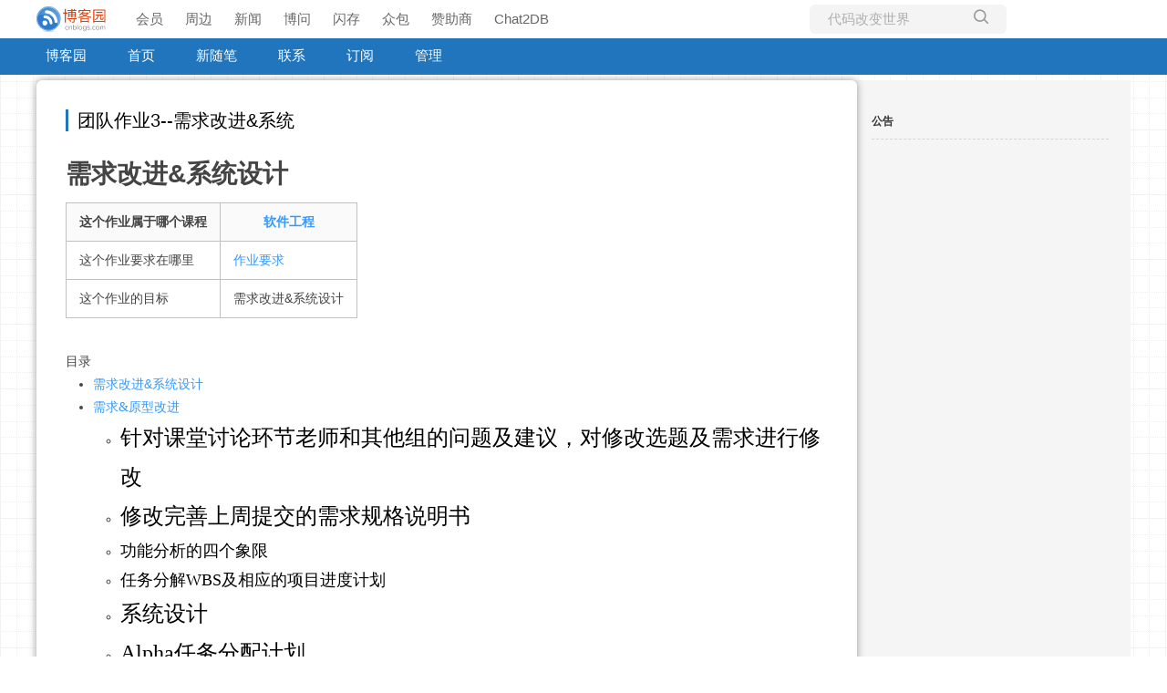

--- FILE ---
content_type: text/html; charset=utf-8
request_url: https://www.cnblogs.com/VONVINRUI/p/15553093.html
body_size: 8502
content:
<!DOCTYPE html>
<html lang="zh-cn">
<head>
    <meta charset="utf-8" />
    <meta name="viewport" content="width=device-width, initial-scale=1.0" />
    <meta name="referrer" content="origin-when-cross-origin" />
    
    <meta name="description" content="#需求改进&amp;amp;系统设计 这个作业属于哪个课程 软件工程 这个作业要求在哪里 作业要求 这个作业的目标 需求改进&amp;amp;系统设计 #需求&amp;amp;原型改进 ##针对课堂讨论环节老师和其他组的问题及建议，对修改选题及需求进行修改 问题一：若单纯用于保护濒危动物，需求量太小 修改：面向大众，设计成" />
    <meta property="og:description" content="#需求改进&amp;amp;系统设计 这个作业属于哪个课程 软件工程 这个作业要求在哪里 作业要求 这个作业的目标 需求改进&amp;amp;系统设计 #需求&amp;amp;原型改进 ##针对课堂讨论环节老师和其他组的问题及建议，对修改选题及需求进行修改 问题一：若单纯用于保护濒危动物，需求量太小 修改：面向大众，设计成" />
    <meta property="og:image" content="https://img2020.cnblogs.com/blog/2525641/202111/2525641-20211115193459918-460343654.png" />
    <meta http-equiv="Cache-Control" content="no-transform" />
    <meta http-equiv="Cache-Control" content="no-siteapp" />
    <meta http-equiv="X-UA-Compatible" content="IE=edge" />
    <title>团队作业3--需求改进&amp;系统 - VONVINRUI - 博客园</title>
    <link rel="icon" id="favicon" href="https://assets.cnblogs.com/favicon_v3_2.ico" type="image/x-icon" />
    <link rel="canonical" href="https://www.cnblogs.com/VONVINRUI/p/15553093.html" />
    
    <link rel="stylesheet" href="/css/blog-common.min.css?v=R-rVrNMCww2yul5xXUhO700E4bdSawv9GWDBDURYdKA" />
    

    <link id="MainCss" rel="stylesheet" href="/skins/bluesky/bundle-bluesky.min.css?v=voT1jkWclVESD0WzBbBoYCNARzc4OCoY2UL4-rUs9rQ" />
        <link id="highlighter-theme-cnblogs" type="text/css" rel="stylesheet" href="/css/hljs/cnblogs.css?v=5J1NDtbnnIr2Rc2SdhEMlMxD4l9Eydj88B31E7_NhS4" />
    
    
    <link id="mobile-style" media="only screen and (max-width: 767px)" type="text/css" rel="stylesheet" href="/skins/bluesky/bundle-bluesky-mobile.min.css?v=6M1WRtRQHtepB8czH-DSfhU3aKa9sboo9Re86WcE0Vs" />
    
    <link type="application/rss+xml" rel="alternate" href="https://www.cnblogs.com/VONVINRUI/rss" />
    <link type="application/rsd+xml" rel="EditURI" href="https://www.cnblogs.com/VONVINRUI/rsd.xml" />
    <link type="application/wlwmanifest+xml" rel="wlwmanifest" href="https://www.cnblogs.com/VONVINRUI/wlwmanifest.xml" />
    
    <script type="application/ld&#x2B;json">
    {
      "@context": "https://schema.org",
      "@type": "BlogPosting",
      "@id": "https://www.cnblogs.com/VONVINRUI/p/15553093.html",
      "headline": "团队作业3--需求改进&amp;amp;系统",
      "description": "#需求改进\u0026amp;系统设计 这个作业属于哪个课程 软件工程 这个作业要求在哪里 作业要求 这个作业的目标 需求改进\u0026amp;系统设计 #需求\u0026amp;原型改进 ##针对课堂讨论环节老师和其他组的问题及建议，对修改选题及需求进行修改 问题一：若单纯用于保护濒危动物，需求量太小 修改：面向大众，设计成一款类似于识花君的专门识",
      "image": [
        
      ],
      "author": {
        "@type": "Person",
        "@id": "https://www.cnblogs.com/VONVINRUI/",
        "name": "VONVINRUI",
        "url": "https://www.cnblogs.com/VONVINRUI/"
      },
      "publisher": {
        "@type": "Organization",
        "@id": "https://www.cnblogs.com/",
        "name": "博客园",
        "url": "https://www.cnblogs.com/"
      },
      "datePublished": "2021-11-15T23:50:00.0000000&#x2B;08:00",
      "dateModified": "2021-11-25T13:53:00.0000000&#x2B;08:00",
      "wordCount": "2709",
      "isPartOf": {
        "@type": "Blog",
        "@id": "https://www.cnblogs.com/VONVINRUI/",
        "name": "VONVINRUI",
        "publisher": {
          "@type": "Organization",
          "@id": "https://www.cnblogs.com/",
          "name": "博客园"
        }
      }
    }
    </script>

    <script>
        var currentBlogId = 703111;
        var currentBlogApp = 'VONVINRUI';
        var isLogined = false;
        var isBlogOwner = false;
        window.skinName = 'BlueSky';
        var visitorUserId = '';
        window.hasCustomScript = false;
        window.cb_enable_mathjax = false;
        window.mathEngine = 0;
        window.codeHighlightEngine = 1;
        window.enableCodeLineNumber = false;
        window.codeHighlightTheme = 'cnblogs';
        window.darkModeCodeHighlightTheme = 'vs2015';
        window.isDarkCodeHighlightTheme = false;
        window.isDarkModeCodeHighlightThemeDark = true;
        window.isDisableCodeHighlighter = false;
        window.enableCodeThemeTypeFollowSystem = false;
        window.enableMacStyleCodeBlock = false;

    </script>
        <script>
            window.currentPostId = 15553093;
            window.currentPostDateAdded = '2021-11-15 23:50';
        </script>
    <script src="https://assets.cnblogs.com/scripts/jquery-3.3.1.min.js"></script>
    <script src="https://cdn-www.cnblogs.com/js/blog-common.min.js?v=44Mf-Vvm6CKHbLAUdvwzVzUoPPbRa7x3d17GyZSABrU"></script>
    
</head>
<body class="skin-bluesky has-navbar">
    <a name="top"></a>
        <div id="imagebar" class="imagebar-mobile imagebar-text-mobile formobile">
                <a href="https://www.doubao.com?channel=cnblogs&amp;source=hw_db_cnblogs&amp;type=lunt&amp;theme=bianc" onclick="countCreativeClicks('M2-字节-豆包')" rel="nofollow">
                    <img src="https://img2024.cnblogs.com/blog/35695/202506/35695-20250620221146444-645204917.webp" alt="" onload="countCreativeImpressionsOnMobile('M2-字节-豆包')" />
                    <span id="m2_impression" style="display:none"></span>
                </a>
        </div>
    <div id="top_nav" class="navbar forpc">
        <nav id="nav_main" class="navbar-main">
            <ul id="nav_left" class="navbar-list navbar-left">
                <li class="navbar-branding">
                    <a href="https://www.cnblogs.com/" title="开发者的网上家园" role="banner">
                        <img src="//assets.cnblogs.com/logo.svg" alt="博客园logo" />
                    </a>
                </li>
                <li><a href="https://cnblogs.vip/">会员</a></li>
                <li><a href="https://cnblogs.vip/store">周边</a></li>
                <li><a href="https://news.cnblogs.com/" onclick="countClicks('nav', 'skin-navbar-news')">新闻</a></li>
                <li><a href="https://q.cnblogs.com/" onclick="countClicks('nav', 'skin-navbar-q')">博问</a></li>
                <li><a href="https://ing.cnblogs.com/" onclick="countClicks('nav', 'skin-navbar-ing')">闪存</a></li>
                <li><a href="https://www.cnblogs.com/cmt/p/18500368">众包</a></li>
                <li><a href="https://www.cnblogs.com/cmt/p/19316348">赞助商</a></li>
                <li><a href="https://chat2db-ai.com/" target="_blank" onclick="countClicks('nav', 'skin-navbar-chat2db')">Chat2DB</a></li>
            </ul>
            <ul id="nav_right" class="navbar-list navbar-right">
                <li>
                    <form id="zzk_search" class="navbar-search dropdown" action="https://zzk.cnblogs.com/s" method="get" role="search">
                        <input name="w" id="zzk_search_input" placeholder="代码改变世界" type="search" tabindex="3" autocomplete="off" />
                        <button id="zzk_search_button" onclick="window.navbarSearchManager.triggerActiveOption()">
                            <img id="search_icon" class="focus-hidden" src="//assets.cnblogs.com/icons/search.svg" alt="搜索" />
                            <img class="hidden focus-visible" src="//assets.cnblogs.com/icons/enter.svg" alt="搜索" />
                        </button>
                        <ul id="navbar_search_options" class="dropdown-menu quick-search-menu">
                            <li tabindex="0" class="active" onclick="zzkSearch(event, document.getElementById('zzk_search_input').value)">
                                <div class="keyword-wrapper">
                                    <img src="//assets.cnblogs.com/icons/search.svg" alt="搜索" />
                                    <div class="keyword"></div>
                                </div>
                                <span class="search-area">所有博客</span>
                            </li>
                                    <li tabindex="1" onclick="zzkBlogSearch(event, 'VONVINRUI', document.getElementById('zzk_search_input').value)">
                                        <div class="keyword-wrapper">
                                            <img src="//assets.cnblogs.com/icons/search.svg" alt="搜索" />
                                            <div class="keyword"></div>
                                        </div>
                                        <span class="search-area">当前博客</span>
                                    </li>
                        </ul>
                    </form>
                </li>
                <li id="navbar_login_status" class="navbar-list">
                    <a class="navbar-user-info navbar-blog" href="https://i.cnblogs.com/EditPosts.aspx?opt=1" alt="写随笔" title="写随笔">
                        <img id="new_post_icon" class="navbar-icon" src="//assets.cnblogs.com/icons/newpost.svg" alt="写随笔" />
                    </a>
                    <a id="navblog-myblog-icon" class="navbar-user-info navbar-blog" href="https://account.cnblogs.com/blogapply" alt="我的博客" title="我的博客">
                        <img id="myblog_icon" class="navbar-icon" src="//assets.cnblogs.com/icons/myblog.svg" alt="我的博客" />
                    </a>
                    <a class="navbar-user-info navbar-message navbar-icon-wrapper" href="https://msg.cnblogs.com/" alt="短消息" title="短消息">
                        <img id="msg_icon" class="navbar-icon" src="//assets.cnblogs.com/icons/message.svg" alt="短消息" />
                        <span id="msg_count" style="display: none"></span>
                    </a>
                    <a id="navbar_lite_mode_indicator" data-current-page="blog" style="display: none" href="javascript:void(0)" alt="简洁模式" title="简洁模式启用，您在访问他人博客时会使用简洁款皮肤展示">
                        <img class="navbar-icon" src="//assets.cnblogs.com/icons/lite-mode-on.svg" alt="简洁模式" />
                    </a>
                    <div id="user_info" class="navbar-user-info dropdown">
                        <a class="dropdown-button" href="https://home.cnblogs.com/">
                            <img id="user_icon" class="navbar-avatar" src="//assets.cnblogs.com/icons/avatar-default.svg" alt="用户头像" />
                        </a>
                        <div class="dropdown-menu">
                            <a id="navblog-myblog-text" href="https://account.cnblogs.com/blogapply">我的博客</a>
                            <a href="https://home.cnblogs.com/">我的园子</a>
                            <a href="https://account.cnblogs.com/settings/account">账号设置</a>
                            <a href="https://vip.cnblogs.com/my">会员中心</a>
                            <a href="javascript:void(0)" id="navbar_lite_mode_toggle" title="简洁模式会使用简洁款皮肤显示所有博客">
    简洁模式 <span id="navbar_lite_mode_spinner" class="hide">...</span>
</a>

                            <a href="javascript:void(0)" onclick="account.logout();">退出登录</a>
                        </div>
                    </div>
                    <a class="navbar-anonymous" href="https://account.cnblogs.com/signup">注册</a>
                    <a class="navbar-anonymous" href="javascript:void(0);" onclick="account.login()">登录</a>
                </li>
            </ul>
        </nav>
    </div>

    

    <div id="home">
<div id="header">
	<div id="blogTitle">
        <a id="lnkBlogLogo" href="https://www.cnblogs.com/VONVINRUI/"><img id="blogLogo" src="/skins/custom/images/logo.gif" alt="返回主页" /></a>		
		

<h1><a id="Header1_HeaderTitle" class="headermaintitle HeaderMainTitle" href="https://www.cnblogs.com/VONVINRUI">VONVINRUI</a>
</h1>
<h2></h2>




		
	</div>
	<div id="navigator">
		
<ul id="navList">
<li><a id="blog_nav_sitehome" class="menu" href="https://www.cnblogs.com/">
博客园</a>
</li>
<li>
<a id="blog_nav_myhome" class="menu" href="https://www.cnblogs.com/VONVINRUI/">
首页</a>
</li>
<li>

<a id="blog_nav_newpost" class="menu" href="https://i.cnblogs.com/EditPosts.aspx?opt=1">
新随笔</a>
</li>
<li>
<a id="blog_nav_contact" class="menu" href="https://msg.cnblogs.com/send/VONVINRUI">
联系</a></li>
<li>
<a id="blog_nav_rss" class="menu" href="javascript:void(0)" data-rss="https://www.cnblogs.com/VONVINRUI/rss/">
订阅</a>
<!--<partial name="./Shared/_XmlLink.cshtml" model="Model" /></li>--></li>
<li>
<a id="blog_nav_admin" class="menu" href="https://i.cnblogs.com/">
管理</a>
</li>
</ul>


		<div class="blogStats">
			<div id="blog_stats_place_holder"><script>loadBlogStats();</script></div>
		</div>
	</div>
</div>
<div id="main">
	<div id="mainContent">
	<div class="forFlow">
		<div id="post_detail">
    
    <div id="topics">
        <div class="post">
            <h1 class = "postTitle">
                <a id="cb_post_title_url" class="postTitle2 vertical-middle" href="https://www.cnblogs.com/VONVINRUI/p/15553093.html" title="发布于 2021-11-15 23:50">
    <span role="heading" aria-level="2">团队作业3--需求改进&amp;系统</span>
    

</a>

            </h1>
            <div class="clear"></div>
            <div class="postBody">
                <div id="cnblogs_post_body" class="blogpost-body cnblogs-markdown">
<h1 id="需求改进系统设计">需求改进&amp;系统设计</h1>
<table>
<thead>
<tr>
<th>这个作业属于哪个课程</th>
<th><a href="https://edu.cnblogs.com/campus/gdgy/InformationSecurity1912-Softwareengineering" target="_blank">软件工程</a></th>
</tr>
</thead>
<tbody>
<tr>
<td>这个作业要求在哪里</td>
<td><a href="https://edu.cnblogs.com/campus/gdgy/InformationSecurity1912-Softwareengineering/homework/12150" target="_blank">作业要求</a></td>
</tr>
<tr>
<td>这个作业的目标</td>
<td>需求改进&amp;系统设计</td>
</tr>
</tbody>
</table>
<br>
<p></p><div class="toc"><div class="toc-container-header">目录</div><ul><li><a href="#需求改进系统设计" rel="noopener nofollow">需求改进&amp;系统设计</a></li><li><a href="#需求原型改进" rel="noopener nofollow"><font face="黑体">需求&amp;原型改进</font></a><ul><li><a href="#针对课堂讨论环节老师和其他组的问题及建议对修改选题及需求进行修改" rel="noopener nofollow"><font face="微软雅黑" color="black" size="5">针对课堂讨论环节老师和其他组的问题及建议，对修改选题及需求进行修改</font></a></li><li><a href="#修改完善上周提交的需求规格说明书" rel="noopener nofollow"><font face="微软雅黑" color="black" size="5">修改完善上周提交的需求规格说明书</font></a></li><li><a href="#功能分析的四个象限" rel="noopener nofollow"><font face="微软雅黑" color="black" size="4">功能分析的四个象限</font></a></li><li><a href="#任务分解wbs及相应的项目进度计划" rel="noopener nofollow"><font face="微软雅黑" color="black" size="4">任务分解WBS及相应的项目进度计划</font></a></li><li><a href="#系统设计" rel="noopener nofollow"><font face="微软雅黑" color="black" size="5">系统设计</font></a></li><li><a href="#alpha任务分配计划" rel="noopener nofollow"><font face="微软雅黑" color="black" size="5">Alpha任务分配计划</font></a></li><li><a href="#sprint-backlog" rel="noopener nofollow"><font face="微软雅黑" color="black" size="5">Sprint Backlog</font></a></li><li><a href="#以甘特图的方式拟定迭代冲刺计划" rel="noopener nofollow"><font face="微软雅黑" color="black" size="5">以甘特图的方式拟定迭代冲刺计划</font></a></li><li><a href="#测试范围" rel="noopener nofollow"><font face="微软雅黑" color="black" size="4">测试范围</font></a></li></ul></li></ul></div><p></p>
<h1 id="需求原型改进"><font face="黑体">需求&amp;原型改进</font></h1>
<h2 id="针对课堂讨论环节老师和其他组的问题及建议对修改选题及需求进行修改"><font face="微软雅黑" color="black" size="5">针对课堂讨论环节老师和其他组的问题及建议，对修改选题及需求进行修改</font></h2>
<ul>
<li><font face="微软雅黑" color="gray" size="3">问题一：若单纯用于保护濒危动物，需求量太小<br>
修改：面向大众，设计成一款类似于识花君的专门识别鸟类的程序。</font></li><font face="微软雅黑" color="gray" size="3">
<li>问题二：功能并非刚需，用户可能不会为了识别鸟类专门下载app软件<br>
修改：将其设计为一款小程序，无需下载安装，点开即用，方便用户。</li>
</font></ul><font face="微软雅黑" color="gray" size="3">
<h2 id="修改完善上周提交的需求规格说明书"><font face="微软雅黑" color="black" size="5">修改完善上周提交的需求规格说明书</font></h2>
<p><font face="" color="gray" size="4">在上周的需求规划书中的功能板块描述并不细致，只是简单地描述了小程序最主要的识别功能。<br>
这里进行详细补充：<br>
<img alt="" loading="lazy" data-src="https://img2020.cnblogs.com/blog/2525641/202111/2525641-20211115193459918-460343654.png" class="lazyload"><br>
该小程序分为三个页面，分别是发现页，展示页，和我的页面，在发现页中包括了样例的动态展示，搜索功能以及拍照功能，用户可以通过搜索功能搜索鸟类的名称或者选图拍照功能选择要识别的鸟类图片，紧接着程序会进到展示页面，为用户展示搜索鸟类的图像或者识别鸟类的种类以及该鸟类的各种信息。同时在该小程序我的页面中，有一个识别历史功能，用户可以通过该功能查看以前识别的鸟类信息。在个人设置中，需要有用户的授权认证，用户也可以通过偏好选项配置选择各页面的样式</font></p>
<h2 id="功能分析的四个象限"><font face="微软雅黑" color="black" size="4">功能分析的四个象限</font></h2>
<p><img alt="" loading="lazy" data-src="https://img2020.cnblogs.com/blog/2525641/202111/2525641-20211115200540975-884940317.png" class="lazyload"></p>
<h2 id="任务分解wbs及相应的项目进度计划"><font face="微软雅黑" color="black" size="4">任务分解WBS及相应的项目进度计划</font></h2>
<p>任务分解WBS<br>
<img alt="" loading="lazy" data-src="https://img2020.cnblogs.com/blog/2525641/202111/2525641-20211115201932825-1274417582.png" class="lazyload"><br>
相应项目进度计划</p>
<table>
<thead>
<tr>
<th>第10周</th>
<th>1.需求规格说明书</th>
<th>完成情况</th>
</tr>
</thead>
<tbody>
<tr>
<td></td>
<td>2.原型设计，队员估计任务难度并学习必要的技术</td>
<td>完成</td>
</tr>
<tr>
<td></td>
<td>3.编码规范完成、平台环境搭建完成、初步架构搭建</td>
<td>完成</td>
</tr>
<tr>
<td>第11周</td>
<td>1.原型改进（给目标用户展现原型，并进一步理解需求）</td>
<td>完成</td>
</tr>
<tr>
<td></td>
<td>2.架构设计，WBS，团队成员估计各自任务所需时间</td>
<td>完成</td>
</tr>
<tr>
<td></td>
<td>3.测试计划</td>
<td>完成</td>
</tr>
<tr>
<td>第12、13周</td>
<td>1.团队项目Alpha任务分配计划</td>
<td>未完成</td>
</tr>
<tr>
<td></td>
<td>2.连续7天的Alpha敏捷冲刺，7篇每日Scrum Meeting博客+代码提交</td>
<td>未完成</td>
</tr>
<tr>
<td>第14周</td>
<td>1.推广</td>
<td>未完成</td>
</tr>
<tr>
<td></td>
<td>2.用户反馈+测试计划改进</td>
<td>未完成</td>
</tr>
<tr>
<td></td>
<td>3.团队Alpha阶段个人总结</td>
<td>未完成</td>
</tr>
<tr>
<td></td>
<td>4.团队项目Alpha博客：发布说明、测试报告、展示博客、项目管理</td>
<td>未完成</td>
</tr>
<tr>
<td>第15周</td>
<td>1.团队项目Alpha博客：事后分析</td>
<td>未完成</td>
</tr>
</tbody>
</table>
<h2 id="系统设计"><font face="微软雅黑" color="black" size="5">系统设计</font></h2>
<p>系统架构：<br>
<img alt="" loading="lazy" data-src="https://img2020.cnblogs.com/blog/2525641/202111/2525641-20211115202347301-2017569486.png" class="lazyload"><br>
算法：<br>
<img alt="" loading="lazy" data-src="https://img2020.cnblogs.com/blog/2525641/202111/2525641-20211115204910284-671867898.png" class="lazyload"></p>
<h2 id="alpha任务分配计划"><font face="微软雅黑" color="black" size="5">Alpha任务分配计划</font></h2>
<table>
<thead>
<tr>
<th>成员</th>
<th>任务分配</th>
<th>完成时间</th>
</tr>
</thead>
<tbody>
<tr>
<td>李文龙</td>
<td>数据库的改进，后台功能测试平台搭建</td>
<td>11.13</td>
</tr>
<tr>
<td>莫奇易</td>
<td>实现对图片信息的获取，存储</td>
<td>11.14</td>
</tr>
<tr>
<td>赵有为</td>
<td>开发环境配置，静态页面搭建，基本功能实现</td>
<td>11.14</td>
</tr>
<tr>
<td>何斌</td>
<td>算法实现</td>
<td>11.14</td>
</tr>
<tr>
<td>冯子垚</td>
<td>部署阿里云服务器</td>
<td>11.15</td>
</tr>
<tr>
<td>黄颖睿</td>
<td>报告</td>
<td>11.15</td>
</tr>
</tbody>
</table>
<h2 id="sprint-backlog"><font face="微软雅黑" color="black" size="5">Sprint Backlog</font></h2>
<p><img alt="" loading="lazy" data-src="https://img2020.cnblogs.com/blog/2525641/202111/2525641-20211115220924135-372087283.png" class="lazyload"></p>
<h2 id="以甘特图的方式拟定迭代冲刺计划"><font face="微软雅黑" color="black" size="5">以甘特图的方式拟定迭代冲刺计划</font></h2>
<p><img alt="" loading="lazy" data-src="https://img2020.cnblogs.com/blog/2525641/202111/2525641-20211115220954387-815785268.png" class="lazyload"></p>
<p>测试人员：黄颖睿</p>
<h2 id="测试范围"><font face="微软雅黑" color="black" size="4">测试范围</font></h2>
<p>测试范围主要为功能模块的测试：“发现页”，“展示页”，“我的”</p>
<table>
<thead>
<tr>
<th>功能</th>
<th>详细描述</th>
</tr>
</thead>
<tbody>
<tr>
<td>动态展示</td>
<td>样例的动态展示</td>
</tr>
<tr>
<td>搜索</td>
<td>搜索名称，获取结果展示</td>
</tr>
<tr>
<td>选图/拍照识别</td>
<td>通过拍照或者选图片进行识别</td>
</tr>
<tr>
<td>识别结果展示</td>
<td>展示识别结果</td>
</tr>
<tr>
<td>识别历史</td>
<td>获取历史识别信息</td>
</tr>
<tr>
<td>个人设置</td>
<td>授权认证、偏好设置</td>
</tr>
</tbody>
</table>
</font>
</div>
<div class="clear"></div>
<div id="blog_post_info_block" role="contentinfo" class="post-meta-container">
    <div id="blog_post_info"></div>
    <div class="clear"></div>
    <div id="post_next_prev"></div>
</div>
            </div>
            <div class="postDesc">posted @ 
<span id="post-date" data-last-update-days="9.585416666666667" data-date-updated="2021-11-25 13:53">2021-11-15 23:50</span>&nbsp;
<a href="https://www.cnblogs.com/VONVINRUI">VONVINRUI</a>&nbsp;
阅读(<span id="post_view_count">164</span>)&nbsp;
评论(<span id="post_comment_count">0</span>)&nbsp;
&nbsp;
<a href="javascript:void(0)" onclick="AddToWz(15553093);return false;">收藏</a>&nbsp;
<a href="javascript:void(0)" onclick="reportManager.report({ currentUserId: '', targetType: 'blogPost', targetId: '15553093', targetLink: 'https://www.cnblogs.com/VONVINRUI/p/15553093.html', title: '团队作业3--需求改进&amp;amp;系统' })">举报</a>
</div>
        </div>
	    
	    
    </div><!--end: topics 文章、评论容器-->
</div>
<script>
    var cb_entryId = 15553093, cb_entryCreatedDate = '2021-11-15 23:50', cb_postType = 1, cb_postTitle = '团队作业3--需求改进&amp;系统';
    var allowComments = true, cb_blogId = 703111, cb_blogApp = 'VONVINRUI', cb_blogUserGuid = '27da12c4-d4dd-4124-7390-08d9631df72f';
    mermaidRender.render()
    markdown_highlight()
    zoomManager.apply("#cnblogs_post_body img:not(.code_img_closed):not(.code_img_opened)");    
</script>
<a id="!comments"></a>
<div id="blog-comments-placeholder"></div>
<div id="comment_form" class="commentform">
    <a name="commentform"></a>
    <div id="divCommentShow"></div>
    <div id="comment_nav">
        <div class="comment-nav-right">
            <span id="span_refresh_tips"></span><a href="#" onclick="return RefreshPage();">刷新页面</a><a href="#top">返回顶部</a>
        </div>
    </div>
    <div id="comment_form_container"></div>
    <div class="ad_text_commentbox" id="ad_text_under_commentbox"></div>
        <div id="cnblogs_ch"></div>
    <div id="opt_under_post"></div>
        <div id="blog_c1" class="under-post-card below-post-card">
            <a href="https://ais.cn/u/VZZZJj" rel="nofollow" target="_blank" onclick="countCreativeClicks('C1-艾思科蓝')">
                <img src="https://img2024.cnblogs.com/blog/35695/202512/35695-20251205182619157-1150461542.webp" onload="countCreativeImpressions('C1-艾思科蓝')" alt="" style="width:300px!important;height:250px!important;min-width:300px!important;max-width:300px!important;" />
                <span id="c1_impression" style="display:none"></span>
            </a>
        </div>
    <div id="under_post_card1"></div>
    <div id="related_posts_card"></div>
    <div id="under_post_card2"></div>
    <div id="HistoryToday" class="under-post-card below-post-card"></div>
    <script type="text/javascript">
        var commentManager = new blogCommentManager();
        commentManager.renderComments(0);
        fixPostBody();
        window.footnoteTipManager.generateFootnoteTips();

            window.tocManager.displayDisableTocTips = false;
            window.tocManager.generateToc();
            
            setTimeout(function() { countViews(cb_blogId, cb_entryId); }, 50);
            
            deliverT2();
            deliverC1C2();
            loadNewsAndKb();
            
            LoadPostCategoriesTags(cb_blogId, cb_entryId);
            
            LoadPostInfoBlock(cb_blogId, cb_entryId, cb_blogApp, cb_blogUserGuid);
            GetPrevNextPost(cb_entryId, cb_blogId, cb_entryCreatedDate, cb_postType);
            loadOptUnderPost();
            GetHistoryToday(cb_blogId, cb_blogApp, cb_entryCreatedDate);
                </script>
</div>

	</div>
	</div>
	<div id="sideBar">
		<div id="sideBarMain">
			<div id="sidebar_news" class="newsItem">
    <h3 class="catListTitle">公告</h3>
<div id="blog-news" class="sidebar-news">
    <div id="sidebar_news_container">
    </div>
</div>
<script>loadBlogNews();</script>


</div>
			<div id="blog-calendar" style="display:none"></div><script>loadBlogDefaultCalendar();</script>			
			<div id="leftcontentcontainer">
				<div id="blog-sidecolumn"></div>
					<script>loadBlogSideColumn()</script>
			</div>			
		</div>
	</div>
	<div class="clear"></div>
	</div>
	<div class="clear"></div>
	<div id="footer">
		<a href="https://www.cnblogs.com/" id="footer_site_link" class="footer-brand">博客园</a>
<span class="footer-copyright"> &nbsp;&copy;&nbsp; 2004-2026</span>
<br /><span class="footer-icp">
    <a target="_blank" href="http://www.beian.gov.cn/portal/registerSystemInfo?recordcode=33010602011771"><img src="//assets.cnblogs.com/images/ghs.png" />浙公网安备 33010602011771号</a>
    <a href="https://beian.miit.gov.cn" target="_blank">浙ICP备2021040463号-3</a>
</span>



	</div>
</div>



    

    <input type="hidden" id="antiforgery_token" value="CfDJ8CE1tT_puDpHgc1zrpsLVP8joKGO3Aj3LztStNomYTrxVMFBXotbhQLzNKgKqkaj3ZRuDeHnURTEVZFBB9SSc3FlkcfYxFyb0DnmDR9xUE0sLOjdOPSPPdgJAauzKRge8UNxqgjU4GDpHGiT13H62RM" />
    <script async src="https://www.googletagmanager.com/gtag/js?id=G-M95P3TTWJZ"></script>
<script>
    window.dataLayer = window.dataLayer || [];
    function gtag() { dataLayer.push(arguments); }
    gtag('js', new Date());
    gtag('config', 'G-M95P3TTWJZ');
</script>
<script defer src="https://hm.baidu.com/hm.js?866c9be12d4a814454792b1fd0fed295"></script>
</body>
</html>


--- FILE ---
content_type: image/svg+xml
request_url: https://assets.cnblogs.com/icons/myblog.svg
body_size: 418
content:
<svg width="24" height="24" viewBox="0 0 24 24" xmlns="http://www.w3.org/2000/svg">
    <path d="M6.077 3H17.92c.874 0 1.579.779 1.579 1.74v14.52c0 .961-.705 1.74-1.577 1.74H6.08c-.874 0-1.579-.779-1.579-1.74V4.74C4.5 3.78 5.205 3 6.077 3zm4.6 12.055H8.09c-.325 0-.59.383-.59.856 0 .47.264.854.59.854h2.587c.326 0 .589-.384.589-.854 0-.473-.264-.856-.589-.856zm1.882-4.44h-4.47c-.324 0-.588.383-.588.855 0 .47.263.854.589.854h4.472c.324 0 .587-.384.587-.855 0-.47-.263-.855-.59-.855zm2.353-4.438H8.089c-.324 0-.588.382-.588.855 0 .47.263.854.589.854h6.824c.323 0 .587-.384.587-.855 0-.472-.263-.855-.59-.855v.001z" fill="#8d8ea2"/>
</svg>